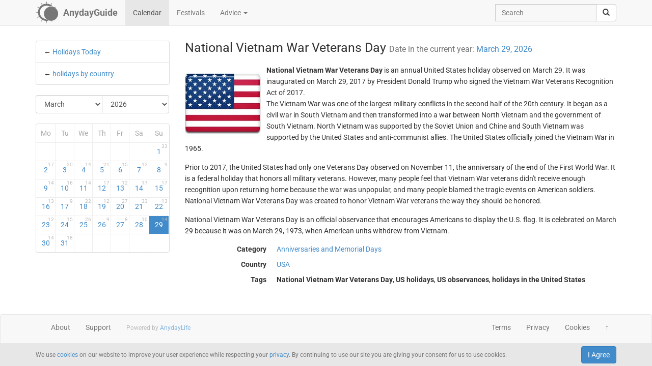

--- FILE ---
content_type: text/html; charset=UTF-8
request_url: https://anydayguide.com/calendar/3233
body_size: 4913
content:
<!DOCTYPE html>
<html itemscope="itemscope" itemtype="https://schema.org/Article" lang="en" xmlns="http://www.w3.org/1999/xhtml" xml:lang="en" prefix="fb: http://ogp.me/ns/fb# og: http://ogp.me/ns#">
	<head>
	  	<meta http-equiv="content-type" content="text/html; charset=utf-8"/>
	  	<!--[if IE]><meta http-equiv="X-UA-Compatible" content="IE=edge,chrome=1"/><![endif]-->
	  	<title itemprop="name">National Vietnam War Veterans Day / March 29, 2026</title>
	  	<meta name="description" itemprop="description" content="National Vietnam War Veterans Day is an annual observance held on March 29. It was inaugurated in 2017"/>
	  	<meta name="keywords" content="National Vietnam War Veterans Day, US holidays, US observances, holidays in the United States"/>
	  	<meta name="robots" content="all"/>
		<meta itemprop="author" content="AnydayGuide"/>
		<meta name="author" content="AnydayGuide"/>
		<meta name="viewport" content="width=device-width"/>
		<link rel="stylesheet" media="all" type="text/css" href="https://anydayguide.com/template/default/index.css?v=1.0262"/>
		<link rel="apple-touch-icon-precomposed" href="https://anydayguide.com/uploads/tools/apple-touch-icon-57x57-precomposed.png"/>
		<meta property="article:tag" content="National Vietnam War Veterans Day" />
		<meta property="article:tag" content="US holidays" />
		<meta property="article:tag" content="US observances" />
		<meta property="article:tag" content="holidays in the United States" />
		<meta property="og:site_name" content="AnydayGuide"/>
		<meta property="og:title" content="National Vietnam War Veterans Day / March 29, 2026"/>
		<meta property="og:description" content="National Vietnam War Veterans Day is an annual observance held on March 29. It was inaugurated in 2017"/>
		<meta property="og:image" content="https://anydayguide.com/uploads/events/holidays/public/usa.jpg"/>
		<meta property="og:type" content="article"/>
		<meta property="og:url" content="https://anydayguide.com/calendar/3233"/>
		<meta name="twitter:card" content="summary"/>
		<meta name="twitter:site" content="@AnydayGuide"/>
		<meta name="twitter:title" content="National Vietnam War Veterans Day / March 29, 2026"/>
		<meta name="twitter:description" content="National Vietnam War Veterans Day is an annual observance held on March 29. It was inaugurated in 2017"/>
		<meta name="twitter:image:src" content="https://anydayguide.com/uploads/events/holidays/public/usa.jpg"/>
		<meta name="twitter:domain" content="https://anydayguide.com"/>
		<meta name="twitter:creator" content="@AnydayGuide"/>
		<meta name="revisit-after" content="1 days"/>
		<meta name="msapplication-TileImage" content="https://anydayguide.com/uploads/events/holidays/public/usa.jpg"/>
		<meta itemscope itemprop="mainEntityOfPage" itemType="https://schema.org/WebPage" itemid="https://anydayguide.com/calendar/3233" content="National Vietnam War Veterans Day / March 29, 2026"/>
		<link rel="shortcut icon" href="https://anydayguide.com/favicon.ico" type="image/x-icon"/>
		<link rel="alternate" href="https://anydayguide.com/rss.xml" type="application/rss+xml" title="AnydayGuide"/>
		<link rel="alternate" hreflang="en" href="https://anydayguide.com/calendar/3233"/>
		<link rel="alternate" hreflang="x-default" href="https://anydayguide.com/calendar/3233"/>
		<link rel="author" href="https://anydayguide.com/about"/>
		<link rel="publisher" href="https://anydayguide.com/about"/>
		<link rel="canonical" href="https://anydayguide.com/calendar/3233"/>
		<link rel="preconnect" href="https://www.googletagmanager.com"/>
		<link rel="preconnect" href="https://stats.g.doubleclick.net"/>
		<link rel="preconnect" href="https://analytics.google.com"/>
		<link rel="dnsprefetch" href="https://pagead2.googlesyndication.com"/>
		<link rel="preconnect" href="https://fonts.gstatic.com"/>
		<link rel="dnsprefetch" href="https://td.doubleclick.net"/>
		<link rel="dnsprefetch" href="https://fonts.googleapis.com"/>
	</head>
	<body>
		<nav class="navbar navbar-default navbar-fixed-top hidden-print" role="navigation">
			<div class="container-fluid">
				<div class="container">
					<div class="navbar-header">
						<button type="button" class="navbar-toggle collapsed" data-toggle="collapse" data-target="#navbar" aria-expanded="false" role="button" aria-label="Top Menu" >
							<span class="sr-only"></span>
							<span class="icon-bar"></span>
							<span class="icon-bar"></span>
							<span class="icon-bar"></span>
						</button>
						<a class="navbar-brand" href="https://anydayguide.com" aria-label="AnydayGuide homepage">
							<span class="pull-left" style="margin-right: 10px; margin-top: -12px">
								<svg xmlns="http://www.w3.org/2000/svg" xmlns:xlink="http://www.w3.org/1999/xlink" height="44" viewBox="0 0 22 22" width="44"><g fill="#777"><path d="M10.688 2.15c-4.67.001-8.441 3.787-8.442 8.457s3.771 8.459 8.442 8.459c.671 0 1.322-.086 1.949-.234a7.315 7.315 0 0 1-2.655-1.672c-3.31-.352-5.902-3.151-5.902-6.553 0-3.64 2.967-6.591 6.608-6.591a6.54 6.54 0 0 1 3.07.764 7.315 7.315 0 0 1 1.365-.133 7.315 7.315 0 0 1 1.777.229 8.45 8.45 0 0 0-6.212-2.725z"/><circle cx="15.122" cy="11.961" r="6.967"/></g><path id="a" d="m10.706-.052.251 1.528h-.503z" fill="#777"/><g fill="#777"><use xlink:href="#a" transform="matrix(1.5 0 0 1.5 -5.353 -.356)"/><use xlink:href="#a" transform="rotate(30 14.153 .86) scale(1.5)"/><use xlink:href="#a" transform="rotate(60 13.775 6.128) scale(1.5)"/><use xlink:href="#a" transform="rotate(150 13.474 10.07) scale(1.5)"/><use xlink:href="#a" transform="matrix(-1.5 0 0 -1.5 26.806 21.527)"/><use xlink:href="#a" transform="rotate(-150 13.332 11.504) scale(1.5)"/><use xlink:href="#a" transform="rotate(-120 13.3 12.345) scale(1.5)"/><use xlink:href="#a" transform="matrix(0 -1.5 1.5 0 -.215 26.665)"/><use xlink:href="#a" transform="rotate(-60 13.031 15.4) scale(1.5)"/><use xlink:href="#a" transform="rotate(-30 12.651 20.839) scale(1.5)"/></g></svg>
							</span>
							<strong>AnydayGuide</strong>
						</a>
		        	</div>
					<div class="collapse navbar-collapse" id="navbar">
						<ul class="nav navbar-nav">
<li class="active"><a href="https://anydayguide.com">Calendar</a></li><li><a href="https://anydayguide.com/festival">Festivals</a></li><li class="dropdown"><a href="#" class="dropdown-toggle" data-toggle="dropdown">Advice <span class="caret"></span></a>
<ul class="dropdown-menu" role="menu"><li><a href="https://anydayguide.com/advice" title="All Advice">All Advice</a></li><li class="divider"></li><li><a href="https://anydayguide.com/1" title="Home &amp; Garden">Home &amp; Garden</a></li>
<li><a href="https://anydayguide.com/2" title="Recipes">Recipes</a></li>
<li><a href="https://anydayguide.com/3" title="Interior Design">Interior Design</a></li>
<li><a href="https://anydayguide.com/4" title="Health">Health</a></li>
<li><a href="https://anydayguide.com/5" title="Beaty &amp; Style">Beaty &amp; Style</a></li>
<li><a href="https://anydayguide.com/6" title="Dating &amp; Relationships">Dating &amp; Relationships</a></li>
<li><a href="https://anydayguide.com/7" title="Education &amp; Careers">Education &amp; Careers</a></li>
<li><a href="https://anydayguide.com/8" title="Kids &amp; Parenting">Kids &amp; Parenting</a></li>
<li><a href="https://anydayguide.com/9" title="Pets">Pets</a></li>
<li><a href="https://anydayguide.com/10" title="Tech">Tech</a></li>
<li><a href="https://anydayguide.com/11" title="Travel">Travel</a></li>
</ul>
</li>
</ul>
<ul class="nav navbar-nav navbar-right">
<li><form class="navbar-form navbar-left" role="search" method="get" action="https://anydayguide.com/search"><div class="input-group"><input type="text" class="form-control" name="q" placeholder="Search" id="search" /><span class="input-group-btn"><button class="btn btn-default" type="submit" aria-label="search"><span class="glyphicon glyphicon-search"></span></button></span></div></form></li></ul>

					</div>
				</div>
			</div>
		</nav>
		
		<div class="container">
			<article class="jumbotron" role="main">
			<div class="row row-offcanvas row-offcanvas-left"><div class="col-xs-12 col-sm-4 col-md-3 sidebar-offcanvas"><ul class="list-group">	<li class="list-group-item ">&larr; <a href="https://anydayguide.com">Holidays Today</a></li>	<li class="list-group-item">&larr; <a href="https://anydayguide.com/calendar/country">holidays by country</a></li></ul>
<form method="post" action="https://anydayguide.com"><div class="input-group rounded">
<div class="input-group-btn nbr">
<select name="month" class="form-control" onchange="submit()" aria-label="Select Month">
	<option value="0">January</option>
	<option value="1">February</option>
	<option value="2" selected="selected">March</option>
	<option value="3">April</option>
	<option value="4">May</option>
	<option value="5">June</option>
	<option value="6">July</option>
	<option value="7">August</option>
	<option value="8">September</option>
	<option value="9">October</option>
	<option value="10">November</option>
	<option value="11">December</option>
</select>
</div><div class="input-group-btn">
<select name="year" class="form-control" onchange="submit()" aria-label="Select Year">
	<option value="0">2020</option>
	<option value="1">2021</option>
	<option value="2">2022</option>
	<option value="3">2023</option>
	<option value="4">2024</option>
	<option value="5">2025</option>
	<option value="6" selected="selected">2026</option>
	<option value="7">2027</option>
	<option value="8">2028</option>
	<option value="9">2029</option>
	<option value="10">2030</option>
</select>
</div></div></form><div class="days">
<table class="table table-condensed">
<colgroup><col style="width:14%" /><col style="width:14%" /><col style="width:14%" /><col style="width:14%" /><col style="width:14%" /><col style="width:15%" /><col style="width:15%" /></colgroup>
<tr><th>Mo</th><th>Tu</th><th>We</th><th>Th</th><th>Fr</th><th>Sa</th><th>Su</th></tr>
<tr>
<td class="emptycell">&nbsp;</td>
<td class="emptycell">&nbsp;</td>
<td class="emptycell">&nbsp;</td>
<td class="emptycell">&nbsp;</td>
<td class="emptycell">&nbsp;</td>
<td class="emptycell">&nbsp;</td>
<td class="weekend"><a href="https://anydayguide.com/calendar/01-03-2026" title="March 1, 2026">1<sup>33</sup></a></td>
</tr>
<tr>
<td class="weekend"><a href="https://anydayguide.com/calendar/02-03-2026" title="March 2, 2026">2<sup>17</sup></a></td>
<td><a href="https://anydayguide.com/calendar/03-03-2026" title="March 3, 2026">3<sup>20</sup></a></td>
<td><a href="https://anydayguide.com/calendar/04-03-2026" title="March 4, 2026">4<sup>14</sup></a></td>
<td><a href="https://anydayguide.com/calendar/05-03-2026" title="March 5, 2026">5<sup>21</sup></a></td>
<td><a href="https://anydayguide.com/calendar/06-03-2026" title="March 6, 2026">6<sup>15</sup></a></td>
<td><a href="https://anydayguide.com/calendar/07-03-2026" title="March 7, 2026">7<sup>12</sup></a></td>
<td class="weekend"><a href="https://anydayguide.com/calendar/08-03-2026" title="March 8, 2026">8<sup>9</sup></a></td>
</tr>
<tr>
<td class="weekend"><a href="https://anydayguide.com/calendar/09-03-2026" title="March 9, 2026">9<sup>14</sup></a></td>
<td><a href="https://anydayguide.com/calendar/10-03-2026" title="March 10, 2026">10<sup>16</sup></a></td>
<td><a href="https://anydayguide.com/calendar/11-03-2026" title="March 11, 2026">11<sup>14</sup></a></td>
<td><a href="https://anydayguide.com/calendar/12-03-2026" title="March 12, 2026">12<sup>17</sup></a></td>
<td><a href="https://anydayguide.com/calendar/13-03-2026" title="March 13, 2026">13<sup>12</sup></a></td>
<td><a href="https://anydayguide.com/calendar/14-03-2026" title="March 14, 2026">14<sup>17</sup></a></td>
<td class="weekend"><a href="https://anydayguide.com/calendar/15-03-2026" title="March 15, 2026">15<sup>17</sup></a></td>
</tr>
<tr>
<td class="weekend"><a href="https://anydayguide.com/calendar/16-03-2026" title="March 16, 2026">16<sup>13</sup></a></td>
<td><a href="https://anydayguide.com/calendar/17-03-2026" title="March 17, 2026">17<sup>9</sup></a></td>
<td><a href="https://anydayguide.com/calendar/18-03-2026" title="March 18, 2026">18<sup>22</sup></a></td>
<td><a href="https://anydayguide.com/calendar/19-03-2026" title="March 19, 2026">19<sup>12</sup></a></td>
<td><a href="https://anydayguide.com/calendar/20-03-2026" title="March 20, 2026">20<sup>27</sup></a></td>
<td><a href="https://anydayguide.com/calendar/21-03-2026" title="March 21, 2026">21<sup>33</sup></a></td>
<td class="weekend"><a href="https://anydayguide.com/calendar/22-03-2026" title="March 22, 2026">22<sup>13</sup></a></td>
</tr>
<tr>
<td class="weekend"><a href="https://anydayguide.com/calendar/23-03-2026" title="March 23, 2026">23<sup>12</sup></a></td>
<td><a href="https://anydayguide.com/calendar/24-03-2026" title="March 24, 2026">24<sup>15</sup></a></td>
<td><a href="https://anydayguide.com/calendar/25-03-2026" title="March 25, 2026">25<sup>26</sup></a></td>
<td><a href="https://anydayguide.com/calendar/26-03-2026" title="March 26, 2026">26<sup>9</sup></a></td>
<td><a href="https://anydayguide.com/calendar/27-03-2026" title="March 27, 2026">27<sup>8</sup></a></td>
<td><a href="https://anydayguide.com/calendar/28-03-2026" title="March 28, 2026">28<sup>10</sup></a></td>
<td class="weekend alert-info"><a href="https://anydayguide.com/calendar/29-03-2026" title="March 29, 2026">29<sup>14</sup></a></td>
</tr>
<tr>
<td class="weekend"><a href="https://anydayguide.com/calendar/30-03-2026" title="March 30, 2026">30<sup>14</sup></a></td>
<td><a href="https://anydayguide.com/calendar/31-03-2026" title="March 31, 2026">31<sup>18</sup></a></td>
<td class="emptycell">&nbsp;</td>
<td class="emptycell">&nbsp;</td>
<td class="emptycell">&nbsp;</td>
<td class="emptycell">&nbsp;</td>
<td class="emptycell">&nbsp;</td>
</tr>
</table>
</div>
</div><div class="col-xs-12 col-sm-8 col-md-9"><header><h1 itemprop="headline">National Vietnam War Veterans Day <small>Date in the current year: <a href="https://anydayguide.com/calendar/29-03-2026" title="Holidays March 29, 2026">March 29, 2026</a></small></h1></header><img src="https://anydayguide.com/uploads/events/holidays/public/usa.jpg" alt="National Vietnam War Veterans Day" class="img-rounded" style="float:left" itemprop="image" itemtype="https://schema.org/ImageObject" />
<span  itemprop="about"><strong>National Vietnam War Veterans Day</strong> is an annual United States holiday observed on March 29. It was inaugurated on March 29, 2017 by President Donald Trump who signed the Vietnam War Veterans Recognition Act of 2017.</span><span itemprop="articleBody"><p>The Vietnam War was one of the largest military conflicts in the second half of the 20th century. It began as a civil war in South Vietnam and then transformed into a war between North Vietnam and the government of South Vietnam. North Vietnam was supported by the Soviet Union and Chine and South Vietnam was supported by the United States and anti-communist allies. The United States officially joined the Vietnam War in 1965.</p>

<p>Prior to 2017, the United States had only one Veterans Day observed on November 11, the anniversary of the end of the First World War. It is a federal holiday that honors all military veterans. However, many people feel that Vietnam War veterans didn't receive enough recognition upon returning home because the war was unpopular, and many people blamed the tragic events on American soldiers. National Vietnam War Veterans Day was created to honor Vietnam War veterans the way they should be honored.</p>

<p>National Vietnam War Veterans Day is an official observance that encourages Americans to display the U.S. flag. It is celebrated on March 29 because it was on March 29, 1973, when American units withdrew from Vietnam.</p></span><meta itemprop="datePublished" content="2025-03-29"/><meta itemprop="dateModified" content="2025-03-29"/><dl class="dl-horizontal"><dt>Category</dt><dd><a href="https://anydayguide.com/calendar/category/16" title="Anniversaries and Memorial Days"><span>Anniversaries and Memorial Days</span></a></dd><dt>Country</dt><dd class="mobile-links"><span><a href="https://anydayguide.com/calendar/country/US">USA</a></span></dd><dt>Tags</dt><dd><strong>National Vietnam War Veterans Day</strong>, <strong> US holidays</strong>, <strong> US observances</strong>, <strong> holidays in the United States</strong></dd></dl>
		<script type="application/ld+json">
		{
		  "@context": "http://schema.org",
		  "@type": "Event",
		  "name": "National Vietnam War Veterans Day",
		  "startDate": "2026-03-29",
		  "location": {
		    "@type": "Place",
		    "name": "USA",
		    "address": {
		      "@type": "PostalAddress",
		      "addressCountry": "US"
		    }
		  },
		  "image": "https://anydayguide.com/uploads/events/holidays/public/usa.jpg",
		  "description": "National Vietnam War Veterans Day is an annual observance held on March 29. It was inaugurated in 2017",
		  "endDate": "2026-03-29",
		  "eventStatus": "http://schema.org/EventScheduled"
		}
		</script>
</div>
			</article>
		</div>
		
		<footer class="navbar navbar-default hidden-print">
        
			<div class="container-fluid">
				<div class="container">
					<button type="button" class="navbar-toggle collapsed" data-toggle="collapse" data-target="#navbar-footer" aria-expanded="false" aria-label="Footer Menu">
					        <span class="sr-only"></span>
					        <span class="icon-bar"></span>
					        <span class="icon-bar"></span>
					        <span class="icon-bar"></span>
					    </button>
					<div class="collapse navbar-collapse" id="navbar-footer">
					<ul class="nav navbar-nav"><li><a href="https://anydayguide.com/about">About</a></li><li><a href="https://anydayguide.com/tools/contact">Support</a></li></ul>
<p class="navbar-text hidden-xs hidden-sm copyrights"><small itemprop="name">Powered by <a href="https://anydaylife.com" target="_blank" title="Праздники сегодня" rel="noopener">AnydayLife</a></small></p><ul class="nav navbar-nav navbar-right"><li><a href="https://anydayguide.com/terms">Terms</a></li><li><a href="https://anydayguide.com/privacy">Privacy</a></li><li><a href="https://anydayguide.com/cookies">Cookies</a></li><li><a href="#" id="top">&#8593;</a></li></ul>

					</div>
				</div>
			</div>
			
			<!--noindex-->
			<div class="container-fluid">
    			<div id="cookie_directive_container" class="container" style="display: none">
                    <nav class="navbar navbar-default navbar-fixed-bottom">
                        <div class="container">
                          <div class="navbar-inner navbar-content-center" id="cookie_accept">
                            <button class="btn btn-primary pull-right">I Agree</button>
                            <p class="text-muted credit small">We use <a href="https://anydayguide.com/cookies" title="Cookie Policy">cookies</a> on our website to improve your user experience while respecting your <a href="https://anydayguide.com/privacy" title="AnydayGuide Privacy Policy">privacy</a>. By continuing to use our site you are giving your consent for us to use cookies.</p>
                        </div>
                      </div>
                    </nav>
            	</div>
        	</div>
			<!--/noindex-->

			<script type="text/javascript">var jsroot = 'https://anydayguide.com/';var login = 'Log In';</script>
			<script type="text/javascript" src="https://anydayguide.com/template/default/js/jquery.js"></script>
			<script type="text/javascript" src="https://anydayguide.com/template/default/js/bootstrap.min.js"></script>
			<script type="text/javascript" src="https://anydayguide.com/template/default/js/common.js?v=1.02"></script>
			
			

		<script async src="https://pagead2.googlesyndication.com/pagead/js/adsbygoogle.js?client=ca-pub-4935597204338499" crossorigin="anonymous"></script>
		<script type="application/ld+json">{"@context":"http://schema.org", "@type" : "WebSite", "name" : "AnydayGuide", "url" : "https://anydayguide.com", "potentialAction" : [{"@type" : "SearchAction", "target" : {"@type": "EntryPoint", "urlTemplate": "https://anydayguide.com/search?&q={query}"}, "query-input" : "required name=query"}]}</script>
		<script type="application/ld+json">{"@context":"http://schema.org", "@type" : "Organization", "name" : "AnyDayGuide", "url": "https://anydayguide.com", "logo" : "https://anydayguide.com/uploads/tools/apple-touch-icon-57x57-precomposed.png", "sameAs" : ["https://www.facebook.com/anydaylife", "https://twitter.com/anydaylife","https://twitter.com/anydayguide", "https://www.facebook.com/anydayguide"],  "contactPoint" : [{"@type" : "ContactPoint", "telephone" : "+380509483555", "contactType" : "customer support"}]}</script>
 		
		</footer>
		
    	<div class="modal fade" id="modal" tabindex="-1" role="dialog" aria-hidden="true"><div class="modal-dialog"><div class="modal-content"><div class="modal-header"><button type="button" class="close" data-dismiss="modal" aria-label="X"><span aria-hidden="true">&times;</span></button><h4 class="modal-title">&nbsp;</h4></div><div class="modal-body"></div></div></div></div>
	</body>
</html>

--- FILE ---
content_type: text/html; charset=utf-8
request_url: https://www.google.com/recaptcha/api2/aframe
body_size: 268
content:
<!DOCTYPE HTML><html><head><meta http-equiv="content-type" content="text/html; charset=UTF-8"></head><body><script nonce="h97vMTHIUPt-ZrTeKJvNLw">/** Anti-fraud and anti-abuse applications only. See google.com/recaptcha */ try{var clients={'sodar':'https://pagead2.googlesyndication.com/pagead/sodar?'};window.addEventListener("message",function(a){try{if(a.source===window.parent){var b=JSON.parse(a.data);var c=clients[b['id']];if(c){var d=document.createElement('img');d.src=c+b['params']+'&rc='+(localStorage.getItem("rc::a")?sessionStorage.getItem("rc::b"):"");window.document.body.appendChild(d);sessionStorage.setItem("rc::e",parseInt(sessionStorage.getItem("rc::e")||0)+1);localStorage.setItem("rc::h",'1768962330570');}}}catch(b){}});window.parent.postMessage("_grecaptcha_ready", "*");}catch(b){}</script></body></html>